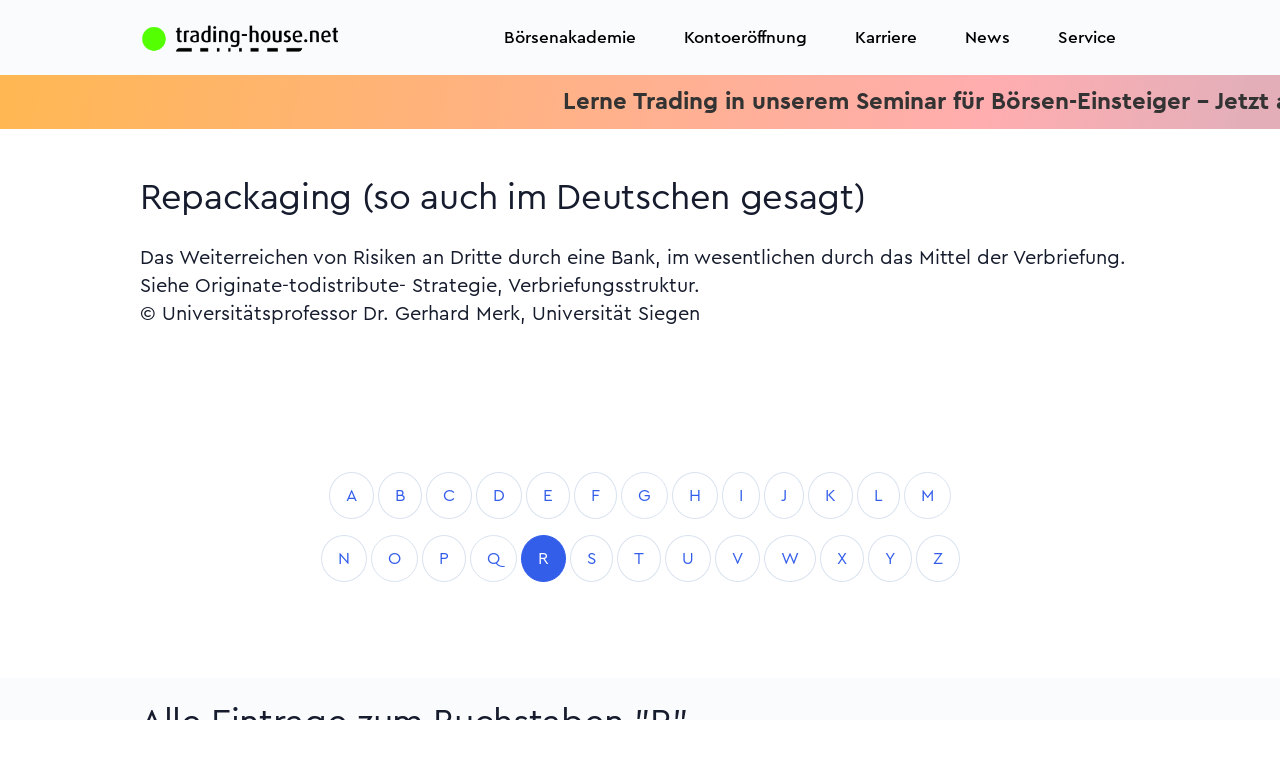

--- FILE ---
content_type: text/html; charset=UTF-8
request_url: https://www.trading-house.net/boersenlexikon/eintrag/16332479-repackaging-so-auch-im-deutschen-gesagt
body_size: 18960
content:
<!doctype html>
<html lang="de">
<head>
<meta charset="utf-8"/>
<meta name="viewport" content="width=device-width, initial-scale=1"/>
<title>R wie Repackaging (so auch im Deutschen gesagt)</title><meta name="description" content="Repackaging (so auch im Deutschen gesagt)  Das Weiterreichen von Risiken an Dritte durch eine Bank, im wesentlichen durch das Mittel der Verbriefung"/><meta name="keywords" content="Repackaging,Deutschen,gesagt),auch,(so"/><meta name="meta_id" content="190898"/><meta name="art_id" content="16332479"/><link rel="canonical" href="https://www.trading-house.net/boersenlexikon/eintrag/16332479-repackaging-so-auch-im-deutschen-gesagt"/>
<meta name="robots" content="index,follow"/>
<meta name="author" content="trading-house.net AG"/>
<meta name="copyright" content="trading-house.net AG"/>
<meta http-equiv="expires" content="Tue, 20 Jan 2026 21:50:38 +0100 GMT"/>
<!-- BEGIN Favicon -->
<link rel="icon" href="/favicon.ico" type="image/x-icon">
<link rel="icon" type="image/png" sizes="192x192" href="/xandroid-icon-192x192.png.pagespeed.ic.hW6h0yYsSI.webp">
<link rel="icon" type="image/png" sizes="32x32" href="/xfavicon-32x32.png.pagespeed.ic.sDyJ3qd-FS.webp">
<link rel="icon" type="image/png" sizes="96x96" href="/xfavicon-96x96.png.pagespeed.ic.3177R-daoB.webp">
<link rel="icon" type="image/png" sizes="16x16" href="/xfavicon-16x16.png.pagespeed.ic.UIsFPWobSb.webp">
<link rel="apple-touch-icon" sizes="57x57" href="/xapple-icon-57x57.png.pagespeed.ic.MC0u9kWHcO.webp">
<link rel="apple-touch-icon" sizes="60x60" href="/xapple-icon-60x60.png.pagespeed.ic.KurOVoeasw.webp">
<link rel="apple-touch-icon" sizes="72x72" href="/xapple-icon-72x72.png.pagespeed.ic.imbMgsDGBU.webp">
<link rel="apple-touch-icon" sizes="76x76" href="/xapple-icon-76x76.png.pagespeed.ic.cj_6tyU7PC.webp">
<link rel="apple-touch-icon" sizes="114x114" href="/xapple-icon-114x114.png.pagespeed.ic.MkxPrVW-U_.webp">
<link rel="apple-touch-icon" sizes="120x120" href="/xapple-icon-120x120.png.pagespeed.ic.k2UUNTHykl.webp">
<link rel="apple-touch-icon" sizes="144x144" href="/xapple-icon-144x144.png.pagespeed.ic.Ce-jr8s8zs.webp">
<link rel="apple-touch-icon" sizes="152x152" href="/xapple-icon-152x152.png.pagespeed.ic.0P1JyIpfMH.webp">
<link rel="apple-touch-icon" sizes="180x180" href="/xapple-icon-180x180.png.pagespeed.ic.kdkdRF2Qem.webp">
<link rel="manifest" href="/manifest.json">
<meta name="msapplication-TileColor" content="#ffffff">
<meta name="msapplication-TileImage" content="/ms-icon-144x144.png">
<meta name="theme-color" content="#ffffff">
<!-- END Favicon -->
<!-- FONTS PRELOAD -->
<link rel="preload" href="/assets/fonts/CeraPro/Cera-Pro-Bold.woff2" as="font" type="font/woff2" crossorigin>
<link rel="preload" href="/assets/fonts/CeraPro/Cera-Pro-Regular.woff2" as="font" type="font/woff2" crossorigin>
<link rel="preload" href="/assets/fonts/CeraPro/Cera-Pro-Medium.woff2" as="font" type="font/woff2" crossorigin>
<link rel="preload" href="/assets/fonts/CeraPro/Cera-Pro-Regular.woff" as="font" type="font/woff2" crossorigin>
<link rel="preload" href="/assets/fonts/Feather/Feather.ttf?sdxovp" as="font" type="font/woff2" crossorigin>
<!-- Libs CSS -->
<link rel="stylesheet" href="/assets/css/A.libs.bundle.css.pagespeed.cf.osGJs7AvTS.css"/>
<link rel="stylesheet" href="https://cdn.jsdelivr.net/npm/bootstrap-icons@1.8.3/font/bootstrap-icons.css">
<link rel="stylesheet" href="/A.fonts,,_css,,_all.css+assets,,_css,,_theme.bundle.css+css,,_TradingHouse.net.css,Mcc.rLrlLlWpg7.css.pagespeed.cf.wQ3-5FYR7R.css">
<!-- Theme CSS -->
<!-- THN Glyphicon -->
<!-- SWIPER CSS -->
<link rel="stylesheet" href="https://cdn.jsdelivr.net/npm/swiper@9/swiper-bundle.min.css"/>
<!-- CUSTOMIZE CSS -->
<style>h1,.h1{font-size:3.75rem;line-height:4.5rem}h2,.h2{font-size:2.625rem;line-height:3.125rem}h3,.h3{font-size:2.25rem;line-height:2.688rem}h4,.h4{font-size:1.5rem;line-height:2.125rem}h5,.h5{font-size:1.25rem;line-height:1.75rem}.t1{font-size:1.5rem;line-height:2.125rem}.t2{font-size:1.25rem;line-height:1.688rem}.b1{font-size:1.25rem;line-height:1.75rem}.b2{font-size:1.125rem;line-height:1.6rem}.b3{font-size:1rem;line-height:1.438rem}.b4{font-size:.875rem;line-height:1.25rem}.b5{font-size:.75rem;line-height:1.1rem}.title{font-size:2.25rem;line-height:2.688rem}.teaser{font-size:1.25rem;line-height:1.75rem}.text{font-size:1rem;line-height:1.438rem}.ffooter{font-size:.75rem;line-height:1.438rem}.fl{font-weight:300}.fr{font-weight:400}.fm{font-weight:500}.fb{font-weight:700}</style>
<style>.thn-red{color:var(--thn_red)}.thn-green{color:var(--thn_green)}.thn-blue{color:#335eea}.thn-dnavy{color:var(--thn_dnavy)}.cblack{color:#000}.cgrey{color:#333}.cdgrey{color:#666}.cdnavy{color:var(--thn_dnavy)}.cred{color:var(--thn_red)}.cwhite{color:#fff}.cpblue{color:#0835ea}.cneongreen{color:#00ff7c}.cfootergrey{color:#3c3c3c}.cbgwhite{background:var(--thn_white)}.cbgyellow{background:var(--thn_yellow)}.cbggreen{background:var(--thn_green)}.cbgorange{background:var(--thn_orange)}.cbgdnavy{background:var(--thn_dnavy)}.cfwhite{color:var(--thn_white)}.cfyellow{color:var(--thn_yellow)}.cfgreen{color:var(--thn_green)}.cforange{color:var(--thn_orange)}</style>
<style>.form-control-thn{background-color:transparent;border:1px solid #001d49;border-radius:3rem;color:#001d49}.btn-thn{display:flex;flex-direction:row;justify-content:center;align-items:center;padding:10px 22px;gap:10px;width:auto;border-radius:34px;font-style:normal;font-weight:500;font-size:20px;line-height:28px;text-decoration:none;display:inline-block;text-align:center}.btn-thn-small{display:flex;flex-direction:row;justify-content:center;align-items:center;padding:6.4px 19.2px;gap:10px;width:auto;height:30.8px;border-radius:21.76px;font-style:normal;font-weight:500;font-size:12.8px;line-height:18px;text-decoration:none;display:inline-block;text-align:center}.btn-color-yellow{background:linear-gradient(91.56deg,#cbffa2 -85.4%,#ffefb7 100.98%);border:0 solid transparent}.btn-thn-white{border:1px solid #000;color:#000}.btn-thn-white:hover{text-decoration:none;color:#000}.btn-thn-black{border:1px solid #fff;color:#000}.btn-thn-black:hover{text-decoration:none;color:#000}.btn-thn-yellow{background:linear-gradient(133.19deg,#fde802 8.58%,#ff5a87 136.27%);box-shadow:4px 4px 4px rgba(8,53,238,.15);color:#000}.btn-thn-yellow:hover{text-decoration:none;color:#000}.btn-thn-blue{background:#0835ea;box-shadow:4px 4px 4px rgba(8,53,238,.15);color:#fff}.btn-thn-blue:hover{text-decoration:none;color:#fff}.btn-thn-small-blue{background:#0835ea;color:#fff}.btn-thn-small-blue:hover{text-decoration:none;color:#fff}.btn-thn-green{background:#00ff7c;box-shadow:4px 4px 4px rgba(8,53,238,.15);color:#000}.btn-thn-green:hover{text-decoration:none;color:#000}.btn-thn-afitop{background:linear-gradient(180deg,#ffc2da 0%,#ffe1c6 100%);box-shadow:4px 4px 4px rgba(8,53,238,.15);color:#000}.btn-thn-afitop:hover{text-decoration:none;color:#000}.btn-thn-soeinfach{border:1px solid #001d49;color:#000}.btn-thn-soeinfach:hover{text-decoration:none;color:#001d49}.btn-thn-darknavy{background:#001d49;border:1px solid #001d49;color:#fff}.btn-thn-darknavy:hover{text-decoration:none;color:#fff}.btn-thn-yellowaccount{background:var(--thn_yellow);border:1px solid #001d49;color:#001d49}.btn-thn-yellowaccount:hover{text-decoration:none;color:#001d49}.btn-thn-greenaccount{background:var(--thn_green);border:1px solid #001d49;color:#001d49}.btn-thn-greenaccount:hover{text-decoration:none;color:#001d49}.btn-thn-orangeaccount{background:var(--thn_orange);border:1px solid #001d49;color:#001d49}.btn-thn-orangeaccount:hover{text-decoration:none;color:#001d49}</style>
<style>.flippi{perspective:150rem;position:relative;height:500px;width:300px;margin:1rem;box-shadow:none;background:none}.flippi:hover .card-side.front{transform:rotateY(180deg)}.flippi:hover .card-side.back{transform:rotateY(0deg)}.card-shadow{box-shadow:0 4px 18px rgba(7,39,124,.1) , 0 0 2px rgba(7,39,124,.12) , 0 0 1px rgba(7,39,124,.08)}.card{border-radius:24px}.card-side{height:500px;border-radius:24px;transition:all .8s ease;backface-visibility:hidden;position:absolute;top:0;left:0;width:300px;padding:1rem;color:#000}.card-side.back{transform:rotateY(-180deg)}.card-side.front{}.card-side.start{transform:rotateY(0deg)}</style>
<style>.navbar-light .navbar-nav .nav-link{color:#000!important}.bs-stars{width:72px;height:72px}.dropdown-img-start{background-image:none!important;background-color:#2a08ea!important;border-bottom-left-radius:1.5rem!important;border-top-left-radius:1.5rem!important}.dropdown-menu{border-radius:1.5rem!important}.btn,.btn-sm{padding:.5rem 1.5rem;border-radius:1.5rem!important}.btn-white{background-color:transparent!important;color:#fff!important;border:1px solid #fff!important}.dropdown-header{color:#001d49!important}.dropdown-item{color:#000!important}.bg-opacity-25{--bs-bg-opacity:1!important}.bg-secondary{}.text-white-80{color:#fff!important}:root{--bg-example:195.97% 452.64% at 145.28% -81.6% , #53ff00 0% , #12e195 100%;--thn_white:#fff;--thn_yellow:#fff36c;--thn_green:#6fffb5;--thn_orange:#ffbe5c;--thn_blue:#9bdbff;--thn_dnavy:#001d49;--thn_red:#ff4949}.rotateback{transform:rotate(180deg)}.top-50{margin-top:-50px}.top-100{margin-top:-100px}.top-150{margin-top:-150px}.top-200{margin-top:-200px}.mt-150{margin-top:100px}.mt-100{margin-top:100px}.klein{font-size:20px;margin-left:10px}.qborder{border:2px solid transparent;border-radius:25px;background:linear-gradient(to bottom,white,white) , linear-gradient(to bottom,#ff5a87,#8ea8ff);background-clip:padding-box , border-box;background-origin:padding-box , border-box}.min-vh-50{min-height:50vh}.min-vh-55{min-height:55vh}.min-vh-60{min-height:60vh}.min-vh-65{min-height:65vh}.min-vh-70{min-height:70vh}.min-vh-75{min-height:75vh}.min-vh-80{min-height:80vh}.min-vh-85{min-height:85vh}.min-vh-90{min-height:90vh}.min-vh-95{min-height:95vh}.star-text-primary{color:#0835ea}.scrollerWrapper{overflow:hidden;*position: relative}ul.scroller{position:relative;white-space:nowrap;font-size:0}ul.scroller li{display:inline-block;*display: inline;white-space:normal;vertical-align:middle;padding:10px}.ticker-container{width:100%;overflow:hidden}.ticker-wrapper{width:100%;padding-left:100%;background-color:transparent}@keyframes ticker {
	0% {
		transform: translate3d(0, 0, 0);
	}
	100% {
		transform: translate3d(-100%, 0, 0);
	}
}.ticker-transition{display:inline-block;white-space:nowrap;padding-right:100%;animation-iteration-count:infinite;animation-timing-function:linear;animation-name:ticker;animation-duration:20s}.ticker-transition:hover{animation-play-state:paused;cursor:pointer}.ticker-item{display:inline-block;padding:0 2rem}.plus{max-width:34px}</style>
<style>@media only screen and (max-width:600px){div.mobil-top{margin-top:10px}}@media screen and (max-width:600px){.h1,h1{font-size:2rem;line-height:2.625rem}.h2,h2{font-size:2rem;line-height:2.625rem}.h3,h3{font-size:2rem;line-height:2.625rem}.title{font-size:1.5rem;line-height:2.625rem}.teaser{font-size:1.25rem;line-height:1.75rem}.text{font-size:1rem;line-height:1.438rem}}@media screen and (min-width:1400px){.widescreen{display:block}.smallscreen{display:none}}@media screen and (max-width:1400px){.widescreen{display:none}.smallscreen{display:block}}</style>
<style>.mytextarea{box-sizing:border-box;border:1px solid #42ba96;background-color:#f8f8f8;font-size:16px;resize:none}.swiper-pagination{padding-top:5px;margin-top:5px;position:relative}.navbar-nav .dropdown-img-start:before{background:var(--thn_dnavy)}</style>
<!-- JQUERY JS -->
<script src="/js/jquery.min.js.pagespeed.jm.vSq_cOaZon.js" type="text/psajs" data-pagespeed-orig-index="0"></script>
<!-- AXIOS JS -->
<script src="https://cdn.jsdelivr.net/npm/axios/dist/axios.min.js" type="text/psajs" data-pagespeed-orig-index="1"></script>
<!-- GOOGLE GTM JS -->
<!-- Google Tag Manager -->
<script type="text/psajs" data-pagespeed-orig-index="2">(function(w,d,s,l,i){w[l]=w[l]||[];w[l].push({'gtm.start':new Date().getTime(),event:'gtm.js'});var f=d.getElementsByTagName(s)[0],j=d.createElement(s),dl=l!='dataLayer'?'&l='+l:'';j.async=true;j.src='https://www.googletagmanager.com/gtm.js?id='+i+dl;f.parentNode.insertBefore(j,f);})(window,document,'script','dataLayer','GTM-PPR3XH29');</script>
<!-- End Google Tag Manager --><!-- GOOGLE Analytics -->
<!-- BING -->
<!-- META addelivery -->
<!-- OUTBRAIN -->
<!-- BING VALIDATE -->
<meta name="msvalidate.01" content="A8FD8E4C10800E1F2DD861636A2A4735"/>
</head>
<body>
<!-- GOOGLE GTM NOJS -->
<!-- Google Tag Manager (noscript) -->
<noscript><iframe src="https://www.googletagmanager.com/ns.html?id=GTM-PPR3XH29" height="0" width="0" style="display:none;visibility:hidden"></iframe></noscript>
<!-- End Google Tag Manager (noscript) -->
<!-- NAVBAR -->
<style>.navbar{height:75px!important}@media only screen and (min-width:600px){.navbar{height:75px!important}}@media only screen and (min-width:768px){.navbar{height:75px!important}}.logo-brand{max-width:200px;width:100%}</style>
<nav class="navbar navbar-expand-xl navbar-light bg-light text-dark bg-opacity-25 sticky-top dropdown1">
<div class="container">
<!-- LOGO -->
<a class="navbar-brand" href="/">
<img src="/images/xlogo-thn-mit-punkt.png.pagespeed.ic.1MeG0RzhpN.webp" class="img-fluid logo-brand" alt="trading-house.net" width="1300" height="175">
</a>
<button class="navbar-toggler" type="button" data-bs-toggle="collapse" data-bs-target="#navbarCollapse" aria-controls="navbarCollapse" aria-expanded="false" aria-label="Navigation">
<span class="navbar-toggler-icon"></span>
</button>
<div class="collapse navbar-collapse" id="navbarCollapse">
<!-- Toggler -->
<button class="navbar-toggler" type="button" data-bs-toggle="collapse" data-bs-target="#navbarCollapse" aria-controls="navbarCollapse" aria-expanded="false" aria-label="Toggle navigation">
<i class="fe fe-x"></i>
</button>
<!-- Navigation -->
<ul class="navbar-nav ms-auto">
<!-- EMPTY -->
<!-- LIVE -->
<!-- HANDELSKONTEN -->
<!-- BÖRSENAKADEMIE -->
<li class="nav-item dropdown">
<a class="nav-link dropdown-toggle" id="navbarLandings4ce4f3050e4f93567aae01ce3cf91588" href="/boersenakademie/" aria-haspopup="true" aria-expanded="false">
Börsenakademie
</a>
<div class="dropdown-menu dropdown-menu-xl p-0" aria-labelledby="navbarLandings4ce4f3050e4f93567aae01ce3cf91588">
<div class="row gx-0">
<div class="col-12 col-lg-6">
<div class="dropdown-img-start" style="background-image:url(/assets/img/photos/xphoto-3.jpg.pagespeed.ic.Pf4nNHHOTe.webp)">
<!-- Heading -->
<h4 class="fw-bold text-white mb-0">
Die Börsenakademie
</h4>
<!-- Text -->
<p class="fs-sm text-white">
Seit 1998 bildet die trading-house.net Börsenakademie private Anleger zu Tradern aus. Wir nennen das Demokratisierung der Börse.
</p>
<!-- Button -->
<a href="/boersenakademie/" class="btn btn-sm btn-white shadow-dark fonFt-size-sm">
Börsenakademie
</a>
</div>
</div>
<div class="col-12 col-lg-6">
<div class="dropdown-body">
<div class="row gx-0">
<div class="col-12">
<!-- Heading -->
<a class="dropdown-header" href="/boersenakademie/">
Veranstaltungen
</a>
<a class="dropdown-item" href="/webinare/">
Webinare
</a>
<a class="dropdown-item" href="/webinare/#aufzeichnungen">
Aufzeichungen
</a>
<a class="dropdown-item" href="https://www.trading-house.broker/live-trading/">
Täglich Live-Trading
</a>
<a class="dropdown-item" href="/tradingseminar-pricecatcher/">
Trading-Seminar Pricecatcher
</a>
<a class="dropdown-item" href="/tradingseminar-anfaenger/">
Trading-Seminar (Beginner)
</a>
<a class="dropdown-item" href="/trading-seminar/">
Trading-Seminar (Advanced)
</a>
<hr>
<a class="dropdown-header" href="/boersenakademie/">
Persönliche 1:1 Coachings
</a>
<a class="dropdown-item" href="/plattformeinweisung/">
Plattformeinweisung
</a>
<a class="dropdown-item" href="/coaching-technische-analyse/">
Technische Analyse
</a>
<a class="dropdown-item" href="/coaching-risikomanagement/">
Risikomanagement
</a>
<a class="dropdown-item" href="/coaching-automatisierter-boersenhandel/">
Automatisierter Handel
</a>
<a class="dropdown-item" href="/intensiv-coaching/">
Strategieentwicklung
</a>
<a class="dropdown-item" href="/trading-psychologie/">
Tradingpsychologie
</a>
<a class="dropdown-item" href="/trading-ausbildung/">
Trading-Ausbildung
</a>
<a class="dropdown-item" href="/boersenakademie/trading-strategen/">
Trading-Strategen
</a>
</div>
</div> <!-- / .row -->
</div>
</div>
</div> <!-- / .row -->
</div>
</li>
<!-- KONTOERÖFFNUNG -->
<li class="nav-item dropdown">
<a class="nav-link" id="navbarLandingsecca196803ca8c7ace7c3671951558da" href="https://www.trading-house.broker/" aria-haspopup="true" aria-expanded="true">Kontoeröffnung</a>
<div class="dropdown-menu dropdown-menu-xl p-0" aria-labelledby="navbarLandingsecca196803ca8c7ace7c3671951558da">
<div class="row gx-0">
<div class="col-12 col-lg-6">
<div class="dropdown-body">
<div class="row gx-0">
<div class="col-12">
<a class="dropdown-item" href="https://www.trading-house.broker/skilling-kontoeroeffnung/">
<strong>Skilling Kontoeröffnung</strong>
</a>
</div>
</div> <!-- / .row -->
</div>
</div>
</div> <!-- / .row -->
</div>
</li>
<!-- KONTOERÖFFNUNG -->
<li class="nav-item">
<a class="nav-link" id="navbarLandingsdfa670416cd879b05e7d13c3ca13cdfb" href="/karriere/" aria-haspopup="true" aria-expanded="true">Karriere</a>
</li>
<!-- TRADINGTOOLS -->
<!-- AFFILIATE PROGRAM -->
<!-- CASHBACK -->
<!-- NEWS -->
<li class="nav-item dropdown">
<a class="nav-link dropdown-toggle" id="navbarLandings0bb7f443172f5376be3f9d07c4c1946a" href="/news/" aria-haspopup="true" aria-expanded="false">
News
</a>
<div class="dropdown-menu dropdown-menu-xl p-0" aria-labelledby="navbarLandings0bb7f443172f5376be3f9d07c4c1946a">
<div class="row gx-0">
<div class="col-12 col-lg-6">
<div class="dropdown-img-start" style="background-image:url(/assets/img/photos/xphoto-3.jpg.pagespeed.ic.Pf4nNHHOTe.webp)">
<!-- Heading -->
<h4 class="fw-bold text-white mb-0">
Aktuelle Nachrichten aus Politik, Wirtschaft, Trading und weiteren interessanten Ressorts.
</h4>
<!-- Text -->
<p class="fs-sm text-white">
Politik – Wirtschaft - Sport - Trading - Kultur
</p>
<!-- Button -->
<a href="/news/" class="btn btn-sm btn-white shadow-dark fonFt-size-sm">
News
</a>
</div>
</div>
<div class="col-12 col-lg-6">
<div class="dropdown-body">
<div class="row gx-0">
<div class="col-12">
<!-- Heading -->
<h6 class="dropdown-header">
News
</h6>
<!-- List -->
<a class="dropdown-item" href="/news/trading">
Trading News
</a>
<a class="dropdown-item" href="/news/politik">
Politik
</a>
<a class="dropdown-item" href="/news/wirtschaft">
Wirtschaft
</a>
<a class="dropdown-item" href="/news/boerse">
Börse
</a>
<a class="dropdown-item" href="/news/sport">
Sport
</a>
<a class="dropdown-item" href="/news/boulevard">
Boulevard
</a>
<a class="dropdown-item" href="/news/ausland">
Ausland
</a>
</div>
</div> <!-- / .row -->
</div>
</div>
</div> <!-- / .row -->
</div>
</li>
<!-- SERVICE -->
<li class="nav-item dropdown">
<a class="nav-link dropdown-toggle" id="navbarLandings66b20838421bb474b91447d6be6fe80f" href="/ueber-uns/" aria-haspopup="true" aria-expanded="false">
Service
</a>
<div class="dropdown-menu dropdown-menu-xl p-0" aria-labelledby="navbarLandings66b20838421bb474b91447d6be6fe80f">
<div class="row gx-0">
<div class="col-12 col-lg-6">
<div class="dropdown-img-start" style="background-image:url(/assets/img/photos/xphoto-3.jpg.pagespeed.ic.Pf4nNHHOTe.webp)">
<!-- Heading -->
<h4 class="fw-bold text-white mb-0">
Seit 1998 bietet der trading-house.net Konzern ein breites Spektrum an Dienstleistungen rund um das Trading an:
</h4>
<!-- Text -->
<p class="fs-sm text-white">
Brokerage – Bildung - Handelssysteme
</p>
<!-- Button -->
<a href="/ueber-uns/" class="btn btn-sm btn-white shadow-dark fonFt-size-sm">
Über uns
</a>
</div>
</div>
<div class="col-12 col-lg-6">
<div class="dropdown-body">
<div class="row gx-0">
<div class="col-12">
<!-- Heading -->
<h6 class="dropdown-header">
Service
</h6>
<!-- List -->
<a class="dropdown-item" href="/ueber-uns/">
Über uns
</a>
<a class="dropdown-item" href="/prop-trading/">
Prop-Trading
</a>
<a class="dropdown-item" href="/boersenakademie/trading-notes/">
Börsenbrief trading-notes
</a>
<a class="dropdown-item" href="/boersenlexikon/">
Börsenlexikon
</a>
<a class="dropdown-item" href="/kontakt/">
Kontakt
</a>
<a class="dropdown-item" href="/impressum/">
Impressum
</a>
</div>
</div> <!-- / .row -->
</div>
</div>
</div> <!-- / .row -->
</div>
</li>
<!-- LOGIN -->
</ul>
</div>
</div>
</nav>
<div class="main">
<style>.scrollerbanner{background:linear-gradient(99.12deg,#ffb753 .44%,#ffadaf 77.04%,rgba(217,141,156,.7) 96.57%)}@media screen and (max-width:800px){.ticker_item{font-size:1rem;padding:0 .5rem}}@media screen and (min-width:800px){.ticker_item{font-size:1.5rem;padding:0 2rem}}</style>
<style>@-webkit-keyframes ticker {
  0% {
    -webkit-transform: translate3d(0, 0, 0);
    transform: translate3d(0, 0, 0);
    visibility: visible;
  }
  100% {
    -webkit-transform: translate3d(-100%, 0, 0);
    transform: translate3d(-100%, 0, 0);
  }
}@keyframes ticker {
  0% {
    -webkit-transform: translate3d(0, 0, 0);
    transform: translate3d(0, 0, 0);
    visibility: visible;
  }
  100% {
    -webkit-transform: translate3d(-100%, 0, 0);
    transform: translate3d(-100%, 0, 0);
  }
}.ticker-wrap{top:0;width:100%;overflow:hidden;padding-left:100%}.ticker{display:inline-block;white-space:nowrap;padding-right:100%;-webkit-animation-iteration-count:infinite;animation-iteration-count:infinite;-webkit-animation-timing-function:linear;animation-timing-function:linear;-webkit-animation-name:ticker;animation-name:ticker;-webkit-animation-duration:30s;animation-duration:30s}.ticker_item{display:inline-block}</style>
<div class="ticker-wrap scrollerbanner live py-2">
<div class="ticker ticker_item">
<a href="https://www.trading-house.net/tradingseminar-anfaenger/?ref=ticker" class="fb cgrey">Lerne Trading in unserem Seminar für Börsen-Einsteiger - Jetzt anmelden<i class="fa-solid fa-star ps-5"></i><i class="fa-solid fa-star"></i><i class="fa-solid fa-star pe-5"></i> Lerne Trading in unserem Seminar für Börsen-Einsteiger - Jetzt anmelden<i class="fa-solid fa-star ps-5"></i><i class="fa-solid fa-star"></i><i class="fa-solid fa-star"></i><i class="fa-solid fa-star"></i><i class="fa-solid fa-star pe-5"></i></a>
<a href="https://www.trading-house.broker/live-trading/?ref=thn_ticker" class="fb cgrey">Schau den Tradern beim Live-Trading über die Schulter. Täglich. Kostenlos. Anmelden. W<i class="fa-solid fa-star ps-5"></i><i class="fa-solid fa-star"></i><i class="fa-solid fa-star pe-5"></i> Schau den Tradern beim Live-Trading über die Schulter. Täglich. Kostenlos. Anmelden.<i class="fa-solid fa-star ps-5"></i><i class="fa-solid fa-star"></i><i class="fa-solid fa-star"></i><i class="fa-solid fa-star"></i><i class="fa-solid fa-star pe-5"></i></a>
</div>
</div>
<style>.s-be13fd3ef35a5ef31893fb798e18b0d0{}.eintrag{column-count:2}.pagination>li>a,.pagination>li>span{border-radius:50%!important;margin:0 5px}</style>
<!-- ARTICLE DETAILS -->
<section class="py-8 d-flex align-items-center s-be13fd3ef35a5ef31893fb798e18b0d0" title="eintrag.phtml">
<div class="container">
<div class="row">
<div class="col-12">
<!-- Heading -->
<h3 class="text-left text-md-start mb-5">Repackaging (so auch im Deutschen gesagt)</h3>
<div class="b1 ">
Das Weiterreichen von Risiken an Dritte durch eine Bank, im wesentlichen durch das Mittel der Verbriefung. Siehe Originate-todistribute- Strategie, Verbriefungsstruktur.<p class="author">© Universitätsprofessor Dr. Gerhard Merk, Universität Siegen</p> </div>
</div>
</div> <!-- / .row -->
</div> <!-- / .container -->
</section>
<section>
<div class="container">
<div class="row justify-content-center">
<div class="col py-10">
<ul class="pagination pagination-sm justify-content-center">
<li class="page-item "><a class="page-link" href="/boersenlexikon/register/A">A</a></li>
<li class="page-item "><a class="page-link" href="/boersenlexikon/register/B">B</a></li>
<li class="page-item "><a class="page-link" href="/boersenlexikon/register/C">C</a></li>
<li class="page-item "><a class="page-link" href="/boersenlexikon/register/D">D</a></li>
<li class="page-item "><a class="page-link" href="/boersenlexikon/register/E">E</a></li>
<li class="page-item "><a class="page-link" href="/boersenlexikon/register/F">F</a></li>
<li class="page-item "><a class="page-link" href="/boersenlexikon/register/G">G</a></li>
<li class="page-item "><a class="page-link" href="/boersenlexikon/register/H">H</a></li>
<li class="page-item "><a class="page-link" href="/boersenlexikon/register/I">I</a></li>
<li class="page-item "><a class="page-link" href="/boersenlexikon/register/J">J</a></li>
<li class="page-item "><a class="page-link" href="/boersenlexikon/register/K">K</a></li>
<li class="page-item "><a class="page-link" href="/boersenlexikon/register/L">L</a></li>
<li class="page-item "><a class="page-link" href="/boersenlexikon/register/M">M</a></li>
</ul>
<ul class="pagination pagination-sm justify-content-center">
<li class="page-item "><a class="page-link" href="/boersenlexikon/register/N">N</a></li>
<li class="page-item "><a class="page-link" href="/boersenlexikon/register/O">O</a></li>
<li class="page-item "><a class="page-link" href="/boersenlexikon/register/P">P</a></li>
<li class="page-item "><a class="page-link" href="/boersenlexikon/register/Q">Q</a></li>
<li class="page-item active" aria-current="page"><a class="page-link" href="/boersenlexikon/register/R">R</a></li>
<li class="page-item "><a class="page-link" href="/boersenlexikon/register/S">S</a></li>
<li class="page-item "><a class="page-link" href="/boersenlexikon/register/T">T</a></li>
<li class="page-item "><a class="page-link" href="/boersenlexikon/register/U">U</a></li>
<li class="page-item "><a class="page-link" href="/boersenlexikon/register/V">V</a></li>
<li class="page-item "><a class="page-link" href="/boersenlexikon/register/W">W</a></li>
<li class="page-item "><a class="page-link" href="/boersenlexikon/register/X">X</a></li>
<li class="page-item "><a class="page-link" href="/boersenlexikon/register/Y">Y</a></li>
<li class="page-item "><a class="page-link" href="/boersenlexikon/register/Z">Z</a></li>
</ul>
</div>
</div> <!-- / .row -->
</div>
</section>
<section class="pt-2 pt-md-5 bg-light">
<div class="container">
<div class="row align-items-center mb-5">
<div class="col-12 col-md">
<!-- Heading -->
<h3 class="mb-0">
Alle Eintrage zum Buchstaben "R"
</h3>
</div>
<div class="col-12 col-md-auto">
</div>
</div> <!-- / .row -->
<div class="row">
<div class="col-12 col-md-6 col-lg-4 d-flex">
<!-- Card -->
<div class="card mb-6 mb-lg-0 shadow-light-lg lift lift-lg">
<!-- Body A-Z -->
<ul>
<li><a href="/boersenlexikon/eintrag/9872024-rohstoffe">Rohstoffe</a></li>
<li><a href="/boersenlexikon/eintrag/10482639-ring-fence">Ring fence</a></li>
<li><a href="/boersenlexikon/eintrag/10482660-regressionsgerade">Regressionsgerade</a></li>
<li><a href="/boersenlexikon/eintrag/10482704-rdx">RDX</a></li>
<li><a href="/boersenlexikon/eintrag/10482705-russian-depositary-receipts-index">Russian Depositary Receipts Index</a></li>
<li><a href="/boersenlexikon/eintrag/12703001-realtime-dax">REALTIME DAX</a></li>
<li><a href="/boersenlexikon/eintrag/12703202-realtimekurse">Realtimekurse</a></li>
<li><a href="/boersenlexikon/eintrag/16332382-racheengel-auch-racheboten-avenging-angel">Racheengel auch Racheboten (avenging angel)</a></li>
<li><a href="/boersenlexikon/eintrag/16332383-radcliffe-bericht-radcliffe-report">Radcliffe-Bericht (Radcliffe report)</a></li>
<li><a href="/boersenlexikon/eintrag/16332384-rahmenkredit-global-credit-facility">Rahmenkredit (global credit facility)</a></li>
<li><a href="/boersenlexikon/eintrag/16332385-rahmenwerk-fuer-das-europaeische-kartengeschaeft-sepa-cards-framework-scf">Rahmenwerk für das europäische Kartengeschäft (SEPA cards framework, SCF)</a></li>
<li><a href="/boersenlexikon/eintrag/16332386-rahmenprospekt-preliminary-issue-prospectus">Rahmenprospekt (preliminary issue prospectus)</a></li>
<li><a href="/boersenlexikon/eintrag/16332387-raider-raider">Raider (raider)</a></li>
<li><a href="/boersenlexikon/eintrag/16332388-rally-und-auch-rallye-geschrieben-so-auch-oft-im-deutschen-gesagt-und-dann-weiblichen-geschlechts">Rally und auch Rallye geschrieben (so auch oft im Deutschen gesagt und dann weiblichen Geschlechts)</a></li>
<li><a href="/boersenlexikon/eintrag/16332389-raendelung-milling">Rändelung (milling)</a></li>
<li><a href="/boersenlexikon/eintrag/16332390-random-walk-hypothese-so-auch-im-deutschen-gesagt">Random-Walk-Hypothese (so auch im Deutschen gesagt)</a></li>
<li><a href="/boersenlexikon/eintrag/16332391-randomisierung-randomisation">Randomisierung (randomisation)</a></li>
<li><a href="/boersenlexikon/eintrag/16332392-raroc-so-auch-im-deutschen-gesagt">Raroc (so auch im Deutschen gesagt)</a></li>
<li><a href="/boersenlexikon/eintrag/16332393-rate-instal-l-ment">Rate (instal[l]ment)</a></li>
<li><a href="/boersenlexikon/eintrag/16332394-rate-der-kreditkunden-rate-of-borrowing-customer">Rate der Kreditkunden (rate of borrowing customer)</a></li>
<li><a href="/boersenlexikon/eintrag/16332395-ratenanleihe-instalment-bond">Ratenanleihe (instalment bond)</a></li>
<li><a href="/boersenlexikon/eintrag/16332396-ratendarlehn-instalment-loan">Ratendarlehn (instalment loan)</a></li>
<li><a href="/boersenlexikon/eintrag/16332397-ratenzahlung-payment-by-instal-l-ments">Ratenzahlung (payment by instal[l]ments)</a></li>
<li><a href="/boersenlexikon/eintrag/16332398-rating-rating">Rating (rating)</a></li>
<li><a href="/boersenlexikon/eintrag/16332399-rating-externes-external-rating">Rating, externes (external rating)</a></li>
<li><a href="/boersenlexikon/eintrag/16332400-rating-internes-internal-rating">Rating, internes (internal rating)</a></li>
<li><a href="/boersenlexikon/eintrag/16332401-rating-agentur-rating-agency-external-credit-assessment-institution-ecai">Rating-Agentur (rating agency, external credit assessment institution, ECAI)</a></li>
<li><a href="/boersenlexikon/eintrag/16332402-rating-anpassung-rating-adjustment">Rating-Anpassung (rating adjustment)</a></li>
<li><a href="/boersenlexikon/eintrag/16332403-rating-schritte-rating-steps">Rating-Schritte (rating steps)</a></li>
<li><a href="/boersenlexikon/eintrag/16332405-rating-stabilitaet-rating-stability">Rating-Stabilität (rating stability)</a></li>
<li><a href="/boersenlexikon/eintrag/16332406-rating-stufungen-notches">Rating-Stufungen (notches)</a></li>
<li><a href="/boersenlexikon/eintrag/16332407-rattengeld-rat-control-fee">Rattengeld (rat control fee)</a></li>
<li><a href="/boersenlexikon/eintrag/16332408-rauhgewicht-full-weight">Rauhgewicht (full weight)</a></li>
<li><a href="/boersenlexikon/eintrag/16332409-raeumegeld-unloading-payment">Räumegeld (unloading payment)</a></li>
<li><a href="/boersenlexikon/eintrag/16332410-reaktion-technische-technical-reaction">Reaktion, technische (technical reaction)</a></li>
<li><a href="/boersenlexikon/eintrag/[base64]">Real Estate Investment Trust, REIT (so oft auch im Deutschen gesagt; meistens in der Abkürzung und dann in der Regel "Reit" [also klein] geschrieben; in der deutschen Rechtssprache: Immobilien-Aktiengesellschaft (Regelfall; andere Rechtsformen sind möglic</a></li>
<li><a href="/boersenlexikon/eintrag/16332412-realignment-so-auch-im-deutschen-gesagt">Realignment (so auch im Deutschen gesagt)</a></li>
<li><a href="/boersenlexikon/eintrag/16332413-realisieren-realise">Realisieren (realise)</a></li>
<li><a href="/boersenlexikon/eintrag/16332414-realkassen-effekt-basis-money-effect-negative-output-effect">Realkassen-Effekt (basis money effect; negative output effect)</a></li>
<li><a href="/boersenlexikon/eintrag/16332415-realkapital-real-capital">Realkapital (real capital)</a></li>
<li><a href="/boersenlexikon/eintrag/16332416-realkredit-real-estate-credit">Realkredit (real-estate credit)</a></li>
<li><a href="/boersenlexikon/eintrag/16332417-realkredit-gewerblicher-hochvolatiler-high-volatile-commercial-real-estate-credit-hvcre">Realkredit, gewerblicher hochvolatiler (high volatile commercial real-estate credit, HVCRE)</a></li>
<li><a href="/boersenlexikon/eintrag/16332418-realsicherheit-real-estate-collateral-real-backing">Realsicherheit (real estate collateral; real backing)</a></li>
<li><a href="/boersenlexikon/eintrag/16332419-realzins-argument-real-interest-rate-reproach">Realzins-Argument (real interest rate reproach)</a></li>
<li><a href="/boersenlexikon/eintrag/16332420-realzinssatz-real-interest-rate">Realzinssatz (real interest rate)</a></li>
<li><a href="/boersenlexikon/eintrag/16332421-rechenknecht-table-of-reduction">Rechenknecht (table of reduction)</a></li>
<li><a href="/boersenlexikon/eintrag/16332422-rechnungseinheit-re-unit-of-account">Rechnungseinheit, RE (unit of account)</a></li>
<li><a href="/boersenlexikon/eintrag/16332423-rechnungslegung-waghalsige-dodgy-accounting">Rechnungslegung, waghalsige (dodgy accounting)</a></li>
<li><a href="/boersenlexikon/eintrag/16332424-rechtsangleichung-legal-harmonisation">Rechtsangleichung (legal harmonisation)</a></li>
<li><a href="/boersenlexikon/eintrag/16332425-rechtsausschuss-legal-committee-lego">Rechtsausschuss (Legal Committee, LEGO)</a></li>
<li><a href="/boersenlexikon/eintrag/16332426-rechtsrisiken-legal-risks">Rechtsrisiken (legal risks)</a></li>
<li><a href="/boersenlexikon/eintrag/16332427-rediskontieren-rediscounting">Rediskontieren (rediscounting)</a></li>
<li><a href="/boersenlexikon/eintrag/16332428-rediskontsatz-official-discount-rate-bank-rate">Rediskontsatz (official discount rate; bank-rate)</a></li>
<li><a href="/boersenlexikon/eintrag/16332429-reedergeld-husbandage">Reedergeld (husbandage)</a></li>
<li><a href="/boersenlexikon/eintrag/16332430-refaktie-abatement">Refaktie (abatement)</a></li>
<li><a href="/boersenlexikon/eintrag/16332431-referenzaktiva-reference-assets">Referenzaktiva (reference assets)</a></li>
<li><a href="/boersenlexikon/eintrag/16332432-referenzpreis-reference-price-underlying-asset">Referenzpreis (reference price; underlying asset)</a></li>
<li><a href="/boersenlexikon/eintrag/16332433-referenzwaehrung-reference-currency">Referenzwährung (reference currency)</a></li>
<li><a href="/boersenlexikon/eintrag/16332434-referenz-zinssatz-benchmark-interest-rate">Referenz-Zinssatz (benchmark interest rate)</a></li>
<li><a href="/boersenlexikon/eintrag/16332435-refinanzierung-refinancing-recourse-to-central-bank">Refinanzierung (refinancing; recourse to central bank)</a></li>
<li><a href="/boersenlexikon/eintrag/16332436-refinanzierungsgeschaeft-laengerfristiges-lrg-im-jargon-der-finanzjournalisten-auch-refi-ionger-term-refinancing-operation-ltro">Refinanzierungsgeschäft, längerfristiges, LRG im Jargon der Finanzjournalisten auch Refi (Ionger-term refinancing operation, LTRO)</a></li>
<li><a href="/boersenlexikon/eintrag/16332437-refinanzierungsregister-refinancing-register">Refinanzierungsregister (refinancing register)</a></li>
<li><a href="/boersenlexikon/eintrag/16332438-refinanzierungs-risiko-risk-of-refinancing">Refinanzierungs-Risiko (risk of refinancing)</a></li>
<li><a href="/boersenlexikon/eintrag/16332439-regel-404-rule-404">Regel 404 (rule 404)</a></li>
<li><a href="/boersenlexikon/eintrag/16332440-regel-goldene-golden-rule">Regel, goldene (golden rule)</a></li>
<li><a href="/boersenlexikon/eintrag/16332441-regelersteller-auch-standardsetter-standard-setter">Regelersteller auch Standardsetter (standard setter)</a></li>
<li><a href="/boersenlexikon/eintrag/16332442-regime-26-26-regime">Regime 26 (26 regime)</a></li>
<li><a href="/boersenlexikon/eintrag/16332443-region-dollarbestimmte-dollarised-region">Region, dollarbestimmte (dollarised region)</a></li>
<li><a href="/boersenlexikon/eintrag/16332444-region-eurobestimmte-euroised-region">Region, eurobestimmte (euroised region)</a></li>
<li><a href="/boersenlexikon/eintrag/16332445-regionalbank-regional-bank">Regionalbank (regional bank)</a></li>
<li><a href="/boersenlexikon/eintrag/16332446-regionalgeld-regional-money">Regionalgeld (regional money)</a></li>
<li><a href="/boersenlexikon/eintrag/16332447-regulierungs-arbitrage-regulatory-arbitrage">Regulierungs-Arbitrage (regulatory arbitrage)</a></li>
<li><a href="/boersenlexikon/eintrag/16332448-regulierungswut-regulation-spleen">Regulierungswut (regulation spleen)</a></li>
<li><a href="/boersenlexikon/eintrag/16332449-reichsbank-deutsche-bank-of-germany">Reichsbank, Deutsche (Bank of Germany)</a></li>
<li><a href="/boersenlexikon/eintrag/16332450-reichsmark-rm-reichsmark">Reichsmark, RM (reichsmark)</a></li>
</ul>
</div>
</div>
<div class="col-12 col-md-6 col-lg-4 d-flex">
<!-- Card -->
<div class="card mb-6 mb-lg-0 shadow-light-lg lift lift-lg">
<!-- Body A-Z -->
<ul>
<li><a href="/boersenlexikon/eintrag/16332451-reichstitel-securities-of-the-german-reich">Reichstitel (securities of the German Reich)</a></li>
<li><a href="/boersenlexikon/eintrag/16332452-reintermediation-re-intermediation">Reintermediation (re-intermediation)</a></li>
<li><a href="/boersenlexikon/eintrag/16332453-reinvermoegen-net-assets-equity">Reinvermögen (net assets, equity)</a></li>
<li><a href="/boersenlexikon/eintrag/16332454-reisebureau-travel-agency-tourist-agency">Reisebureau (travel agency, tourist agency)</a></li>
<li><a href="/boersenlexikon/eintrag/16332455-reisescheck-traveller-s-cheque">Reisescheck (traveller's cheque)</a></li>
<li><a href="/boersenlexikon/eintrag/16332456-reise-zahlungsmittel-traveller-s-currency">Reise-Zahlungsmittel (traveller's currency)</a></li>
<li><a href="/boersenlexikon/eintrag/16332457-reithinger-masche-reithinger-ploy">Reithinger-Masche (Reithinger ploy)</a></li>
<li><a href="/boersenlexikon/eintrag/16332458-rekapitalisierung-re-capitalisation">Rekapitalisierung (re-capitalisation)</a></li>
<li><a href="/boersenlexikon/eintrag/16332459-rekognitionsgeld">Rekognitionsgeld ()</a></li>
<li><a href="/boersenlexikon/eintrag/16332460-rekonstruktion-reconstruction">Rekonstruktion (reconstruction)</a></li>
<li><a href="/boersenlexikon/eintrag/16332461-rembourskredit-reimbursement-credit">Rembourskredit (reimbursement credit)</a></li>
<li><a href="/boersenlexikon/eintrag/16332462-remedium-remedy-tolerance">Remedium (remedy; tolerance)</a></li>
<li><a href="/boersenlexikon/eintrag/16332463-remittance-services-so-oft-auch-im-deutschen-gesagt">Remittance Services (so oft auch im Deutschen gesagt)</a></li>
<li><a href="/boersenlexikon/eintrag/16332464-remote-banking-so-auch-im-deutschen-gesagt">Remote Banking (so auch im Deutschen gesagt)</a></li>
<li><a href="/boersenlexikon/eintrag/16332465-rendite-return-yield-return-on-investment-roi">Rendite (return, yield, return on investment, ROI)</a></li>
<li><a href="/boersenlexikon/eintrag/16332466-rendite-implizite-implied-repo-rate">Rendite, implizite (implied repo rate)</a></li>
<li><a href="/boersenlexikon/eintrag/16332467-rendite-abstand-yield-distance">Rendite-Abstand (yield distance)</a></li>
<li><a href="/boersenlexikon/eintrag/16332468-rendite-risiko-grundsatz-yield-risk-axiom">Rendite-Risiko-Grundsatz (yield-risk axiom)</a></li>
<li><a href="/boersenlexikon/eintrag/16332469-renominalisation-re-nominalisation">Renominalisation (re-nominalisation)</a></li>
<li><a href="/boersenlexikon/eintrag/16332470-rentabilitaet-profitability">Rentabilität (profitability)</a></li>
<li><a href="/boersenlexikon/eintrag/16332471-rente-rent-annuity-old-age-pension">Rente (rent; annuity; old-age pension)</a></li>
<li><a href="/boersenlexikon/eintrag/16332472-renten-bonds-old-age-pensions">Renten (bonds; old-age pensions)</a></li>
<li><a href="/boersenlexikon/eintrag/16332473-rentenanleihe-perpetual-government-loan">Rentenanleihe (perpetual government loan)</a></li>
<li><a href="/boersenlexikon/eintrag/16332474-rentenbank-mortgage-bank">Rentenbank (mortgage bank)</a></li>
<li><a href="/boersenlexikon/eintrag/16332475-rentenfonds-bonds-fund">Rentenfonds (bonds fund)</a></li>
<li><a href="/boersenlexikon/eintrag/16332476-rentenmark-rm-renten-mark">Rentenmark, RM (renten mark)</a></li>
<li><a href="/boersenlexikon/eintrag/16332477-rentenversicherung-gesetzliche-old-age-pension-scheme">Rentenversicherung, gesetzliche (old age pension scheme)</a></li>
<li><a href="/boersenlexikon/eintrag/16332478-rentenwerte-bonds">Rentenwerte (bonds)</a></li>
<li><a href="/boersenlexikon/eintrag/16332479-repackaging-so-auch-im-deutschen-gesagt">Repackaging (so auch im Deutschen gesagt)</a></li>
<li><a href="/boersenlexikon/eintrag/16332480-repartierung-repartiation">Repartierung (repartiation)</a></li>
<li><a href="/boersenlexikon/eintrag/16332481-repatriierung-repatriation">Repatriierung (repatriation)</a></li>
<li><a href="/boersenlexikon/eintrag/16332482-replacement-capital-so-auch-oft-im-deutschen-gesagt">Replacement Capital (so auch oft im Deutschen gesagt)</a></li>
<li><a href="/boersenlexikon/eintrag/16332483-repo-geschaeft-repurchase-agreement">Repo-Geschäft (repurchase agreement)</a></li>
<li><a href="/boersenlexikon/eintrag/16332484-repomarkt-repurchase-market">Repomarkt (repurchase market)</a></li>
<li><a href="/boersenlexikon/eintrag/16332485-report-premium">Report (premium)</a></li>
<li><a href="/boersenlexikon/eintrag/16332486-reporting-so-auch-im-deutschen-gesagt">Reporting (so auch im Deutschen gesagt)</a></li>
<li><a href="/boersenlexikon/eintrag/16332487-repraesentanz-settling">Repräsentanz (settling)</a></li>
<li><a href="/boersenlexikon/eintrag/16332488-reputationsrisiko-reputation-risk">Reputationsrisiko (reputation risk)</a></li>
<li><a href="/boersenlexikon/eintrag/16332489-reserveguthaben-reserve-holdings">Reserveguthaben (reserve holdings)</a></li>
<li><a href="/boersenlexikon/eintrag/16332490-reservekonto-reserve-account">Reservekonto (reserve account)</a></li>
<li><a href="/boersenlexikon/eintrag/16332491-reservesockel-reserve-base">Reservesockel (reserve base)</a></li>
<li><a href="/boersenlexikon/eintrag/16332492-reserveueberschuss-reserve-excess">Reserveüberschuss (reserve excess)</a></li>
<li><a href="/boersenlexikon/eintrag/16332493-reservewaehrung-reserve-currency">Reservewährung (reserve currency)</a></li>
<li><a href="/boersenlexikon/eintrag/16332494-residential-mortgage-backed-securities-rmbs-so-auch-meistens-im-deutschen-gesagt">Residential Mortgage Backed Securities, RMBS (so auch meistens im Deutschen gesagt)</a></li>
<li><a href="/boersenlexikon/eintrag/16332495-respekttage-days-of-grace">Respekttage (days of grace)</a></li>
<li><a href="/boersenlexikon/eintrag/16332496-restriktionstendenz-tightening-bias">Restriktionstendenz (tightening bias)</a></li>
<li><a href="/boersenlexikon/eintrag/16332497-restrisiko-residual-risk">Restrisiko (residual risk)</a></li>
<li><a href="/boersenlexikon/eintrag/16332498-restrukturierung-restructuring-burn-out-turnaround">Restrukturierung (restructuring; burn-out turnaround)</a></li>
<li><a href="/boersenlexikon/eintrag/16332499-retailgeschaeft-retail-banking-consumer-banking">Retailgeschäft (retail banking, consumer banking)</a></li>
<li><a href="/boersenlexikon/eintrag/16332500-retrozession-retrocession">Retrozession (retrocession)</a></li>
<li><a href="/boersenlexikon/eintrag/16332501-reuegeld-forfeit">Reuegeld (forfeit)</a></li>
<li><a href="/boersenlexikon/eintrag/16332502-revers-back-side">Revers (back side)</a></li>
<li><a href="/boersenlexikon/eintrag/16332503-reversal-so-auch-im-deutschen-gesagt">Reversal (so auch im Deutschen gesagt)</a></li>
<li><a href="/boersenlexikon/eintrag/16332504-reverse-floater-so-auch-im-deutschen-gesagt-manchmal-auch-inverse-floater-bull-floater-genannt">Reverse Floater (so auch im Deutschen gesagt; manchmal auch Inverse Floater, Bull Floater genannt)</a></li>
<li><a href="/boersenlexikon/eintrag/16332505-reverse-flows-so-auch-im-deutschen-als-begriff-der-zahlungsbilanzstatistik">Reverse Flows (so auch im Deutschen als Begriff der Zahlungsbilanzstatistik)</a></li>
<li><a href="/boersenlexikon/eintrag/16332506-rezession-recession">Rezession (recession)</a></li>
<li><a href="/boersenlexikon/eintrag/16332507-rheinoctroi-rhine-octroi">Rheinoctroi (Rhine octroi)</a></li>
<li><a href="/boersenlexikon/eintrag/16332508-ricardo-effekt-ricardo-effect">Ricardo-Effekt (Ricardo effect)</a></li>
<li><a href="/boersenlexikon/eintrag/16332509-richtlinie-ueber-maerkte-fuer-finanzinstrumente-mifid-markets-in-financial-instruments-markets-directive-mfidfimd">Richtlinie über Märkte für Finanzinstrumente, Mifid (Markets in Financial Instruments Markets Directive, MFIDFIMD)</a></li>
<li><a href="/boersenlexikon/eintrag/16332510-ring-fence-so-auch-im-deutschen-gesagt-fence-zaun-einzaeunung">Ring fence (so auch im Deutschen gesagt; fence = Zaun; Einzäunung)</a></li>
<li><a href="/boersenlexikon/eintrag/16332511-risiko-risk">Risiko (risk)</a></li>
<li><a href="/boersenlexikon/eintrag/16332512-risiko-banktechnisches-bank-management-risk">Risiko, banktechnisches (bank management risk)</a></li>
<li><a href="/boersenlexikon/eintrag/16332513-risiko-begrenztes-limited-risk">Risiko, begrenztes (limited risk)</a></li>
<li><a href="/boersenlexikon/eintrag/16332514-risiko-operationelles-operational-risk">Risiko, operationelles (operational risk)</a></li>
<li><a href="/boersenlexikon/eintrag/16332515-risiko-personelles-personnel-risk-staff-risk">Risiko, personelles (personnel risk, staff risk)</a></li>
<li><a href="/boersenlexikon/eintrag/16332516-risiko-strategisches-strategical-risk">Risiko, strategisches (strategical risk)</a></li>
<li><a href="/boersenlexikon/eintrag/16332517-risiko-systematisches-systematic-risk">Risiko, systematisches (systematic risk)</a></li>
<li><a href="/boersenlexikon/eintrag/16332518-risiko-systeminhaerentes-system-inherent-risk">Risiko, systeminhärentes (system [inherent] risk)</a></li>
<li><a href="/boersenlexikon/eintrag/16332519-risiko-systemisches-systemic-risk">Risiko, systemisches (systemic risk)</a></li>
<li><a href="/boersenlexikon/eintrag/16332520-risiko-unbegrenztes-unlimited-risk">Risiko, unbegrenztes (unlimited risk)</a></li>
<li><a href="/boersenlexikon/eintrag/16332521-risiko-unkalkulierbares-not-calculable-risk">Risiko, unkalkulierbares (not calculable risk)</a></li>
<li><a href="/boersenlexikon/eintrag/16332522-risiko-unsystematisches-unsystematic-risk">Risiko, unsystematisches (unsystematic risk)</a></li>
<li><a href="/boersenlexikon/eintrag/16332523-risikoabteilung-risk-office">Risikoabteilung (risk office)</a></li>
<li><a href="/boersenlexikon/eintrag/16332524-risikoadjustierung-risk-adjustment">Risikoadjustierung (risk adjustment)</a></li>
<li><a href="/boersenlexikon/eintrag/16332525-risikoanhebung-subjektive-moral-hazard">Risikoanhebung, subjektive (moral hazard)</a></li>
</ul>
</div>
</div>
<div class="col-12 col-md-6 col-lg-4 d-flex">
<!-- Card -->
<div class="card mb-6 mb-md-0 shadow-light-lg lift lift-lg">
<!-- Body A-Z -->
<ul>
<li><a href="/boersenlexikon/eintrag/16332526-risikoarbitrage-risk-arbitrage">Risikoarbitrage (risk arbitrage)</a></li>
<li><a href="/boersenlexikon/eintrag/16332527-risikoaversion-risk-aversion">Risikoaversion (risk aversion)</a></li>
<li><a href="/boersenlexikon/eintrag/16332528-risikobegrenzungsgesetz-risk-limination-act">Risikobegrenzungsgesetz (risk limination act)</a></li>
<li><a href="/boersenlexikon/eintrag/16332529-risikobericht-risk-disclosure-statement">Risikobericht (risk disclosure statement)</a></li>
<li><a href="/boersenlexikon/eintrag/16332530-risikodeckungsmasse-auch-risikodeckungspotential-risk-covering-potential">Risikodeckungsmasse auch Risikodeckungspotential (risk covering potential)</a></li>
<li><a href="/boersenlexikon/eintrag/16332531-risikofaehigkeit-risk-carrying-capacity">Risikofähigkeit (risk carrying capacity)</a></li>
<li><a href="/boersenlexikon/eintrag/16332532-risiko-fonds-risk-funds">Risiko-Fonds (risk funds)</a></li>
<li><a href="/boersenlexikon/eintrag/16332533-risikogewichtung-risk-weighting">Risikogewichtung (risk weighting)</a></li>
<li><a href="/boersenlexikon/eintrag/16332534-risikohorizont-risk-horizon">Risikohorizont (risk horizon)</a></li>
<li><a href="/boersenlexikon/eintrag/16332535-risikokapital-auch-wagniskapital-risk-capital-venture-capital">Risikokapital auch Wagniskapital (risk capital; venture capital)</a></li>
<li><a href="/boersenlexikon/eintrag/16332536-risikokapital-oekonomisches-economic-risk-capital-erc">Risikokapital, ökonomisches (economic risk capital, ERC)</a></li>
<li><a href="/boersenlexikon/eintrag/16332537-risikokapitalquote-venture-capital-ratio">Risikokapitalquote (venture capital ratio)</a></li>
<li><a href="/boersenlexikon/eintrag/16332538-risikokontrolle-risk-control">Risikokontrolle (risk control)</a></li>
<li><a href="/boersenlexikon/eintrag/16332539-risikokosten-erwartete-expected-risk-costs">Risikokosten, erwartete (expected risk costs)</a></li>
<li><a href="/boersenlexikon/eintrag/16332540-risikomanagement-risk-management">Risikomanagement (risk management)</a></li>
<li><a href="/boersenlexikon/eintrag/16332541-risikomarge-margin-of-risk">Risikomarge (margin of risk)</a></li>
<li><a href="/boersenlexikon/eintrag/16332542-risiko-messverfahren-risk-calculating-methods">Risiko-Messverfahren (risk calculating methods)</a></li>
<li><a href="/boersenlexikon/eintrag/16332543-risikominderungstechniken-erweiterte-credit-risk-mitigation-techniques">Risikominderungstechniken, erweiterte (credit-risk-mitigation techniques)</a></li>
<li><a href="/boersenlexikon/eintrag/16332544-risikomodelle-risk-calculating-models">Risikomodelle (risk calculating models)</a></li>
<li><a href="/boersenlexikon/eintrag/16332545-risikoneigung-risk-appetite">Risikoneigung (risk appetite)</a></li>
<li><a href="/boersenlexikon/eintrag/16332546-risikoprofil-risk-profile">Risikoprofil (risk profile)</a></li>
<li><a href="/boersenlexikon/eintrag/16332547-risikoscheu-risk-aversion">Risikoscheu (risk aversion)</a></li>
<li><a href="/boersenlexikon/eintrag/16332548-risikoschirm-risk-umbrella">Risikoschirm (risk umbrella)</a></li>
<li><a href="/boersenlexikon/eintrag/16332549-risiko-strukturausgleich-compulsory-risk-settlement-risk-adjustment-scheme">Risiko-Strukturausgleich (compulsory risk settlement; risk adjustment scheme)</a></li>
<li><a href="/boersenlexikon/eintrag/16332550-risikoteilung-risk-sharing">Risikoteilung (risk sharing)</a></li>
<li><a href="/boersenlexikon/eintrag/16332551-risikotoleranz-risk-tolerance">Risikotoleranz (risk tolerance)</a></li>
<li><a href="/boersenlexikon/eintrag/16332552-risikotragfaehigkeit-risk-bearing-ability">Risikotragfähigkeit (risk bearing ability)</a></li>
<li><a href="/boersenlexikon/eintrag/16332553-risikotransformation-bankliche-bank-risk-transformation">Risikotransformation, bankliche (bank risk transformation)</a></li>
<li><a href="/boersenlexikon/eintrag/16332554-risikotransparenz-risk-transparency">Risikotransparenz (risk transparency)</a></li>
<li><a href="/boersenlexikon/eintrag/16332555-risikouebernahme-grundregel-general-rule-of-risk-transfer">Risikoübernahme-Grundregel (general rule of risk transfer)</a></li>
<li><a href="/boersenlexikon/eintrag/16332556-risikoueberwachung-gegliederte-structured-risk-monitoring">Risikoüberwachung, gegliederte (structured risk monitoring)</a></li>
<li><a href="/boersenlexikon/eintrag/16332557-risikovermeidungs-politik-risk-avoidance-policy">Risikovermeidungs-Politik (risk avoidance policy)</a></li>
<li><a href="/boersenlexikon/eintrag/16332558-risk-assessment-system-ras-so-auch-im-deutschen">Risk Assessment System, RAS (so auch im Deutschen)</a></li>
<li><a href="/boersenlexikon/eintrag/16332559-risk-management-group-so-auch-im-deutschen">Risk Management Group (so auch im Deutschen)</a></li>
<li><a href="/boersenlexikon/eintrag/16332560-risk-reporting-so-auch-im-deutschen-gesagt">Risk Reporting (so auch im Deutschen gesagt)</a></li>
<li><a href="/boersenlexikon/eintrag/16332561-risk-reversal-so-auch-im-deutschen-gesagt">Risk Reversal (so auch im Deutschen gesagt)</a></li>
<li><a href="/boersenlexikon/eintrag/16332562-risk-taker-so-auch-im-deutschen">Risk Taker (so auch im Deutschen)</a></li>
<li><a href="/boersenlexikon/eintrag/16332563-ritter-weisser-white-knight">Ritter, weisser (white knight)</a></li>
<li><a href="/boersenlexikon/eintrag/16332564-roadshow-so-auch-im-deutschen-gesagt">Roadshow (so auch im Deutschen gesagt)</a></li>
<li><a href="/boersenlexikon/eintrag/16332565-rockgeld-clothing-impost">Rockgeld (clothing impost)</a></li>
<li><a href="/boersenlexikon/eintrag/16332566-roggenanleihen-rye-loans">Roggenanleihen (rye loans)</a></li>
<li><a href="/boersenlexikon/eintrag/16332567-rohstoff-portfolio-commodities-portfolio">Rohstoff-Portfolio (commodities portfolio)</a></li>
<li><a href="/boersenlexikon/eintrag/16332568-rohstoffblase-raw-material-bubble">Rohstoffblase (raw material bubble)</a></li>
<li><a href="/boersenlexikon/eintrag/16332569-rohstoff-fonds-raw-material-fund">Rohstoff-Fonds (raw material fund)</a></li>
<li><a href="/boersenlexikon/eintrag/16332570-rohstoffhandelsfinanzierung-commodity-trade-financing-cf">Rohstoffhandelsfinanzierung (commodity trade financing, CF)</a></li>
<li><a href="/boersenlexikon/eintrag/16332571-rohstoffpreise-commodity-prices-prices-for-basic-materials-prices-for-raw-materials">Rohstoffpreise (commodity prices, prices for basic materials, prices for raw materials)</a></li>
<li><a href="/boersenlexikon/eintrag/16332572-rohstoff-terminvertrag-raw-material-future-contract">Rohstoff-Terminvertrag (raw material future contract)</a></li>
<li><a href="/boersenlexikon/eintrag/16332573-rollenmischung-bankliche-mixed-sides-of-the-market-in-banking-business">Rollenmischung, bankliche (mixed sides of the market in banking business)</a></li>
<li><a href="/boersenlexikon/eintrag/16332574-rollgeld-portage-wheelage-rolled-coins-roll-of-nickel">Rollgeld (portage, wheelage; rolled coins, roll of nickel)</a></li>
<li><a href="/boersenlexikon/eintrag/16332575-rollover-kredit-roll-over-credit">Rollover-Kredit (roll over credit)</a></li>
<li><a href="/boersenlexikon/eintrag/16332576-rollover-risiko-maturity-mismatch-risk">Rollover-Risiko (maturity mismatch risk)</a></li>
<li><a href="/boersenlexikon/eintrag/16332577-roll-up-so-auch-im-deutschen-gesagt">Roll-up (so auch im Deutschen gesagt)</a></li>
<li><a href="/boersenlexikon/eintrag/16332578-roosa-effekt-locking-in-effect">Roosa-Effekt (locking-in effect)</a></li>
<li><a href="/boersenlexikon/eintrag/16332579-round-tripping-so-auch-im-deutschen-gesagt">Round Tripping (so auch im Deutschen gesagt)</a></li>
<li><a href="/boersenlexikon/eintrag/16332581-rueckbuergschaft-countersecurity-backbond-surety-for-a-surety">Rückbürgschaft (countersecurity, backbond, surety for a surety)</a></li>
<li><a href="/boersenlexikon/eintrag/16332582-rueckgeld-auch-rueckzoll-draw-back">Rückgeld auch Rückzoll (draw-back)</a></li>
<li><a href="/boersenlexikon/eintrag/16332583-rueckfuehrungs-option-clean-up-call-option">Rückführungs-Option (clean-up call option)</a></li>
<li><a href="/boersenlexikon/eintrag/16332584-rueckkaufspreis-repurchase-price">Rückkaufspreis (repurchase price)</a></li>
<li><a href="/boersenlexikon/eintrag/16332585-rueckkaufstag-repurchase-date">Rückkaufstag (repurchase date)</a></li>
<li><a href="/boersenlexikon/eintrag/16332586-rueckkaufsvereinbarung-repurchase-agreement-back-buying-deal">Rückkaufsvereinbarung (repurchase agreement, back-buying deal)</a></li>
<li><a href="/boersenlexikon/eintrag/16332587-rueckschlag-effekt-setback-effect">Rückschlag-Effekt (setback effect)</a></li>
<li><a href="/boersenlexikon/eintrag/16332588-rueckstellungen-arrured-liabilities">Rückstellungen (arrured liabilities)</a></li>
<li><a href="/boersenlexikon/eintrag/16332589-ruecktausch-verpflichtung-repayment-requirement">Rücktausch-Verpflichtung (repayment requirement)</a></li>
<li><a href="/boersenlexikon/eintrag/16332590-rueckuebertragungs-klausel-retransfer-clause">Rückübertragungs-Klausel (retransfer clause)</a></li>
<li><a href="/boersenlexikon/eintrag/16332591-rueckversicherung-reinsurance-business">Rückversicherung (reinsurance business)</a></li>
<li><a href="/boersenlexikon/eintrag/16332592-rueckwirkungen-systeminhaerente-systemic-repercussions">Rückwirkungen, systeminhärente (systemic repercussions)</a></li>
<li><a href="/boersenlexikon/eintrag/16332593-rueckzahlung-vorzeitige-early-amortisation">Rückzahlung, vorzeitige (early amortisation)</a></li>
<li><a href="/boersenlexikon/eintrag/16332594-ruhrgeld-ruhr-impost">Ruhrgeld (Ruhr impost)</a></li>
<li><a href="/boersenlexikon/eintrag/16332595-ruestgeld-armament-impost">Rüstgeld (armament impost)</a></li>
<li><a href="/boersenlexikon/eintrag/16332596-ruestungspapiere-armament-papers">Rüstungspapiere (armament papers)</a></li>
<li><a href="/boersenlexikon/eintrag/16332597-run-so-auch-im-deutschen-gesagt">Run (so auch im Deutschen gesagt)</a></li>
<li><a href="/boersenlexikon/eintrag/16332598-runder-tisch-der-regulierungsbehoerden-cross-sector-roundtable-of-regulators-crr">Runder Tisch der Regulierungsbehörden (Cross-Sector Roundtable of Regulators, CRR)</a></li>
<li><a href="/boersenlexikon/eintrag/16332599-runup-und-run-up-so-auch-oft-auch-im-deutschen-gesagt">Runup und Run-up (so auch oft auch im Deutschen gesagt)</a></li>
<li><a href="/boersenlexikon/eintrag/16332600-rush-to-the-exit-so-auch-oft-im-deutschen-gesagt">Rush to the exit (so auch oft im Deutschen gesagt)</a></li>
<li><a href="/boersenlexikon/eintrag/22440213-rebound-trading">Rebound-Trading</a></li>
</ul>
</div>
</div>
</div> <!-- / .row -->
</div> <!-- / .container -->
</section>
<!-- PRESSE -->
</div>
<!-- RISIKO -->
<!-- FOOTER -->
<footer class="py-8 py-md-11 border-top border-primary ">
<div class="container">
<div class="row">
<div class="col-12 col-md-4">
<img src="/images/logo-slogan.svg" alt="trading-house.net" class="img-fluid mw-75 mw-md-50">
<p class="t4 fb pt-5 ps-10 ps-md-5" style="color: #447c19;"><a href="tel:0049-30-5900-911-0" class="text-reset"><i class="fa-solid fa-phone pe-2"></i> +4930 5900 9110</a></p>
</div>
<div class="col-12 col-md-2 py-5 py-md-0">
<p class="t3 fb text-uppercase cfootergrey footer">Produkte</p>
<ul class="list-unstyled mb-6 mb-md-8 mb-lg-0">
<li class="t4 fm">
<a href="/boersenakademie/" class="footer cfootergrey">
Börsenakademie
</a>
</li>
<li class="t4 fm">
<a href="/handelssysteme/" class="footer cfootergrey">
Trading-Tools
</a>
</li>
<li class="t4 fm">
<a href="/affiliate-programm/" class="footer cfootergrey">
Affiliate
</a>
</li>
</ul>
</div>
<div class="col-12 col-md-2 py-5 py-md-0">
<p class="t3 fb text-uppercase cfootergrey footer">Service</p>
<ul class="list-unstyled text-muted mb-6 mb-md-8 mb-lg-0">
<li class="t4 fm">
<a href="/downloads/risikohinweis.pdf" target="_blank" class="footer cfootergrey">
Risikohinweis
</a>
<li class="t4 fm">
<li>
<a href="/downloads/datenschutzerklaerung.pdf" target="_blank" class="footer cfootergrey">
Datenschutz
</a>
</li>
<li class="t4 fm">
<a href="/downloads/hinweise-zum-datenschutz.pdf" target="_blank" class="footer cfootergrey">
Hinweise zum Datenschutz
</a>
</li>
<li class="t4 fm">
<a href="/sicherheit/" class="footer cfootergrey">
Sicherheit und Schutz
</a>
</li>
<li class="t4 fm">
<a href="#" id="cookieDialog" class="footer cfootergrey">
Cookie Einstellungen
</a>
</li>
<li class="t4 fm">
<a href="/downloads/DeskShare.exe" class="footer cfootergrey">
<div class="avatar">
<img src="[data-uri]" alt="Webshow" class="avatar-img rounded-circle">
</div>
</a>
<a href="/downloads/DeskShare.exe" class="footer cfootergrey">
Webshow
</a>
</li>
</ul>
</div>
<div class="col-12 col-md-2 py-5 py-md-0">
<p class="t3 fb text-uppercase cfootergrey footer">NEWS</p>
<ul class="list-unstyled text-muted mb-6 mb-md-8 mb-lg-0">
<li class="t4 fm">
<a href="/news/trading" class="footer cfootergrey">
Trading News
</a>
<li class="t4 fm">
<li>
<a href="/news/politik" class="footer cfootergrey">
Politik
</a>
</li>
<li class="t4 fm">
<a href="/news/wirtschaft" class="footer cfootergrey">
Wirtschaft
</a>
</li>
<li class="t4 fm">
<a href="/news/boerse" class="footer cfootergrey">
Börse
</a>
</li>
<li class="t4 fm">
<a href="/news/sport" class="footer cfootergrey">
Sport
</a>
</li>
<li class="t4 fm">
<a href="/news/boulevard/" class="footer cfootergrey">
Boulevard
</a>
</li>
<li class="t4 fm">
<a href="/news/ausland" class="footer cfootergrey">
Ausland
</a>
</li>
</ul>
</div>
<div class="col-12 col-md-2 py-5 py-md-0">
<p class="t3 fb text-uppercase cfootergrey footer">Unternehmen</p>
<ul class="list-unstyled text-muted mb-6 mb-md-8 mb-lg-0">
<li class="t4 fm">
<a href="/ueber-uns/" class="footer cfootergrey">
Über uns
</a>
</li>
<li class="t4 fm">
<a href="/kontakt/" class="footer cfootergrey">
Kontakt
</a>
</li>
<li class="t4 fm">
<a href="/impressum/" class="footer cfootergrey">
Impressum
</a>
</li>
<li class="t4 fm">
<a href="https://www.trading-house.eu" target="_blank" class="footer cfootergrey">
trading-house Holding
</a>
</li>
</ul>
</div>
</div> <!-- / .row -->
</div> <!-- / .container -->
</footer>
<!-- JAVASCRIPT -->
<!-- CONSENT JS -->
<!-- GDPR -->
<script src="/gdpr/bootstrap-cookie-consent-settings.js.pagespeed.ce.6ZCklk82Y9.js" type="text/psajs" data-pagespeed-orig-index="3"></script>
<script type="text/psajs" data-pagespeed-orig-index="4">const cookieSettings=new BootstrapCookieConsentSettings({contentURL:"/gdpr",privacyPolicyUrl:"/downloads/datenschutzerklaerung.pdf",legalNoticeUrl:"/impressum/",postSelectionCallback:function(){location.reload();}})
function showSettingsDialog(){cookieSettings.showDialog();}$("#cookieDialog").click(function(){showSettingsDialog();});</script><!-- HTMX -->
<script src="/js/htmx.min.js" type="text/psajs" data-pagespeed-orig-index="5"></script>
<!-- Vendor JS -->
<script src="/assets/js/vendor.bundle.js" type="text/psajs" data-pagespeed-orig-index="6"></script>
<!-- Theme JS -->
<script src="/assets/js/theme.bundle.js" type="text/psajs" data-pagespeed-orig-index="7"></script>
<!-- SMARTSUPP CHAT -->
<!-- Smartsupp Live Chat script -->
<script type="text/psajs" data-pagespeed-orig-index="8">var _smartsupp=_smartsupp||{};_smartsupp.key='57b0bd60e1a5873b7a7e5862e4f73544078d6da6';_smartsupp.cookieDomain=".trading-house.net";_smartsupp.offsetY=50;window.smartsupp||(function(d){var s,c,o=smartsupp=function(){o._.push(arguments)};o._=[];s=d.getElementsByTagName('script')[0];c=d.createElement('script');c.type='text/javascript';c.charset='utf-8';c.async=true;c.src='https://www.smartsuppchat.com/loader.js?';s.parentNode.insertBefore(c,s);})(document);</script>
<script type="module">
	import Tags from "/js/tags/tags.js?v5";
</script>
<script type="text/psajs" data-pagespeed-orig-index="9">$(document).ready(function(){$('.read').on('click',function(){var text=$(this).text();if(text==="mehr..."){$(this).text('weniger...');}else{$(this).text('mehr...');}});});</script>
<script type="text/psajs" data-pagespeed-orig-index="10">$('.card-side.back').click(function(e){$(this).removeClass('card-side.back').addClass('card-side.front');e.preventDefault();return false;});$('.link').click(function(e){location.href=$(this).attr('href');return false;});</script>
<!-- sag ich nicht -->
<style>.terms{display:none}</style>
<script type="text/psajs" data-pagespeed-orig-index="11">$(document).ready(function(){$('.terms').append('<input type="text" id="repeat_email" name="repeat_email" placeholder="Wiederholung Email - Adresse" />');});</script>
<script type="text/psajs" data-pagespeed-orig-index="12">window.addEventListener("resize",function(event){})</script>
<!-- LOTTIE PLAYER -->
<script src="https://cdn.jsdelivr.net/npm/@lottiefiles/lottie-player@2.0.12/dist/lottie-player.min.js" type="text/psajs" data-pagespeed-orig-index="13"></script>
<script src="https://cdn.jsdelivr.net/npm/@lottiefiles/lottie-interactivity@latest/dist/lottie-interactivity.min.js" type="text/psajs" data-pagespeed-orig-index="14"></script>
<script type="text/javascript" src="/pagespeed_static/js_defer.I4cHjq6EEP.js"></script></body>
</html>
